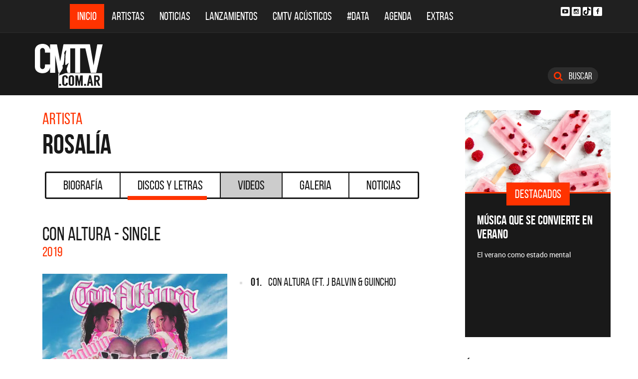

--- FILE ---
content_type: text/html; charset=ISO-8859-1
request_url: https://www.cmtv.com.ar/discos_letras/show.php?bnid=2534&banda=Rosalia&DS_DS=12788&disco=CON_ALTURA_-_SINGLE
body_size: 76762
content:
<!DOCTYPE html>
<html lang="es">
<head>
  
<title>CMTV - CON ALTURA - SINGLE de Rosalía</title>
<!--META DATA-->
<meta charset="ISO-8859-1">
<meta name="viewport" content="width=device-width, initial-scale=1, maximum-scale=5" />
<meta name="description" content='CMTV - Discografía actualizada de Rosalía'>
<meta name="author" content="CMTV">
<meta name="web_author" content="CMTV">
<meta name="Robots" content="all">
<meta name="copyright" content="2015" />
<meta name="robots" content="index, follow, max-image-preview:large">
<meta name="revisit-after" content="1 days" />
<meta name="theme-color" content="#a1a1a1"/>
<meta property="fb:pages" content="466025356756539" />


<!-- Google tag (gtag.js) -->
<script async src="https://www.googletagmanager.com/gtag/js?id=G-NBX9V9F7E2"></script>
<script>
  window.dataLayer = window.dataLayer || [];
  function gtag(){dataLayer.push(arguments);}
  gtag('js', new Date());

  gtag('config', 'G-NBX9V9F7E2');
</script>
<!-- end google new -->


<!--OPEN GRAPH PROTOCOL-->
<meta property="og:title" content="CMTV - CON ALTURA - SINGLE de Rosalía" />
<meta property="og:description" content='CMTV - Discografía actualizada de Rosalía' />

<meta property="og:url" content="https://www.cmtv.com.ar/discos_letras/show.php?bnid=2534&banda=Rosalia&DS_DS=12788&disco=CON_ALTURA_-_SINGLE" />
<meta property="og:locale" content="es_ES" />
<meta property="og:type" content="article" />
<meta property="og:site_name" content="CMTV" />
<meta property="og:image" content="//www.cmtv.com.ar/tapas-cd/rosaliaconalturasingle.webp" />
<meta property="og:image:secure_url" content="//www.cmtv.com.ar/tapas-cd/rosaliaconalturasingle.webp" />
<meta property="og:image:type" content="image/jpeg" />
<meta property="og:image:width" content="520" />
<meta property="og:image:height" content="445" />

<link rel="canonical" href="https://www.cmtv.com.ar/discos_letras/show.php?bnid=2534&banda=Rosalia&DS_DS=12788&disco=CON_ALTURA_-_SINGLE" />




<!--FAVICON-->
<link rel="icon" type="image/png" href="/images/favicon.png">

<!-- CSS principal (crítico) -->
<link rel="stylesheet" href="/css/app.min.css?v=4.2">


<!-- Font Awesome (no crítico) -->
<link rel="preload" href="/bower_components/font-awesome/css/font-awesome.min.css?v=4" as="style"
      onload="this.onload=null;this.rel='stylesheet'">
<noscript><link rel="stylesheet" href="/bower_components/font-awesome/css/font-awesome.min.css?v=4"></noscript>

<!-- Preload fuentes (ok) -->
<link rel="preload" as="font" type="font/woff2" href="/fonts/bebasneue_regular-webfont.woff2" crossorigin>
<link rel="preload" as="font" type="font/woff2" href="/fonts/bebasneue_bold-webfont.woff2" crossorigin>

<link rel="preconnect" href="https://s.e-planning.net">
<link rel="preconnect" href="https://ads.e-planning.net">

<link rel="dns-prefetch" href="https://googleads.g.doubleclick.net">
<link rel="dns-prefetch" href="https://pagead2.googlesyndication.com">
</head>

<body>
<!-- E-planning_Ajax.php -->
<!-- discos_letras/show.php -->	<!-- E-planning Ajax 24/03/2023 -->
	<script language="JavaScript" type="text/javascript">
	<!--
	var eplDoc = document, eplLL = false, eS1 = 'us.img.e-planning.net', eplArgs = { iIF:1,sV: schemeLocal() + "://ads.e-planning.net/" ,vV:"4",sI:"93c0",sec:"DiscosyLetras_Artistas",eIs:["DL1","DL2","Discografia_Homeinferior"]};
	function eplCheckStart() {
		if (document.epl) {
			var e = document.epl;
			if (e.eplReady()) return true;
			e.eplInit(eplArgs);
			if (eplArgs.custom) {
				for (var s in eplArgs.custom) {
					e.setCustomAdShow(s, eplArgs.custom[s]);
				}
			}
			return e.eplReady();
		} else if (!eplLL) {
			var epl41Script = document.createElement('SCRIPT'); epl41Script.async = true;
			epl41Script.src = schemeLocal() + '://' + eS1 + '/layers/epl-41.js';
			document.head.appendChild(epl41Script);
			eplLL = true;
		}
		return false;
	}
	eplCheckStart();
	function eplSetAdM(eID,custF) {
		if (eplCheckStart()) {
			if (custF) { document.epl.setCustomAdShow(eID,eplArgs.custom[eID]); }
			document.epl.showSpace(eID);
		} else {
			setTimeout(eplSetAdM.bind(null, eID, custF), 250);
		}
	}
	function eplAD4M(eID,custF) {
		document.write('<div id="eplAdDiv'+eID+'"></div>');
		if (custF) {
		    if (!eplArgs.custom) { eplArgs.custom = {}; }
		    eplArgs.custom[eID] = custF;
		}
		eplSetAdM(eID, custF?true:false);
	}
	function schemeLocal() {
		protocol = document.location.protocol || window.top.location.protocol;
		if (protocol) {
			return protocol.indexOf('https') !== -1 ? 'https' : 'http';
		}
	}
	//-->
	</script>
	<!-- End E-planning Ajax 24/03/2023 -->
  <!--INICIO MENU DE NAVEGACIÃ"N-->
  <header class="navegacion ">
  <nav class="navbar navbar-default navegacion-principal">
    <div class="container">
      <div class="navbar-header">
        <button type="button" class="navbar-toggle collapsed" data-toggle="collapse" data-target="#bs-example-navbar-collapse-1" aria-expanded="false">
          <span class="sr-only">Toggle navigation</span>
          <span class="icon-bar"></span>
          <span class="icon-bar"></span>
          <span class="icon-bar"></span>
        </button>
	<a href="#" id="abrir-buscador-mobile" class="hidden-sm hidden-md hidden-lg fa fa-search btn-danger buscamobile"></a>
        <a class="navbar-brand hidden-xs hidden-sm" href="/" title="CMTV"><img src="/images/logo_cmtv.svg" height="35" width="55" alt="CMTV.com.ar"  style="margin-top: 10px;"/></a>
        <a class="navbar-mobile hidden-sm hidden-md hidden-lg" href="/" title="CMTV"><img src="/images/logo_cmtv.svg" height="55" width="55" alt="CMTV.com.ar"/><div id="topname" class="hidden">Rosalía</div></a>
      </div>
      <div class="collapse navbar-collapse" id="bs-example-navbar-collapse-1">
        <ul class="nav navbar-nav">
           <li class="active"><a href="/" title="Inicio" class="link">Inicio</a></li>
          <li>
            <!--Desktop-->
            <a href="/biografia/" id="artistas-flotar" title="Artistas" class="link hidden-xs hidden-sm hidden-md">Artistas</a>
            <!--Mobile-->
            <a href="/biografia/" title="Artistas" class="link hidden-lg">Artistas</a>
          </li>
          <li>
            <!--Desktop-->
            <a href="/noticias/" id="noticias-flotar" title="Noticias" class="link hidden-xs hidden-sm hidden-md">Noticias</a>
            <!--Mobile-->
            <a href="/noticias/" title="Noticias" class="link hidden-lg">Noticias</a></li>
          <li><a href="/lanzamientos/" title="Lanzamientos" class="link">Lanzamientos</a></li>
          <li><a href="https://www.cmtv.com.ar/programacion/show.php?pid=9&programa=Acusticos" title="CMTV Acústicos" class="link">CMTV Acústicos</a></li>
                <li><a href="https://cmtv.com.ar/data/" title="#DATA" class="link">#DATA</a></li>
           <li><a href="/cartelera/" title="Agenda" class="link">Agenda</a></li>
          <li><a href="/programacion/" title="Programas" class="link">Extras</a></li>
        </ul>
        <div class="social visible-lg">
          <!-- <a href="http://www.facebook.com/cmelcanaldelamusicaoficial/"  target="_blank" title="Facebook" class="fa fa-facebook fa-background"></a> -->
          <a href="https://www.youtube.com/user/CMTVmusica/"  target="_blank" title="YouTube" class="fa fa-youtube-play fa-background"></a>
		  <a href="https://www.instagram.com/cmtvargentina/?hl=es"  target="_blank" title="Instagram" class="fa fa-instagram fa-background"></a>
          <a href="https://www.tiktok.com/@cmtv.com.ar"  target="_blank" title="Tik Tok" class="fa fa-tiktok fa-background icon-tiktok-negro"></a>
		  <a href="https://www.facebook.com/cmtvargentina/"  target="_blank" title="Facebook" class="fa fa-facebook fa-background"></a>
        </div>

        <div id="nueredes" class="text-center visible-xs" >
          Nuestras Redes: &nbsp;&nbsp; 
          <a href="https://www.facebook.com/cmtvargentina/"  target="_blank" class="btn btn-info btn-circle "><i class="fa fa-facebook"></i></a>
          <!--a href="https://twitter.com/cmtvargentina/"  target="_blank" class="btn btn-info btn-circle "><i class="fa fa-twitter"></i></a></a> -->
          <a href="https://www.youtube.com/user/CMTVmusica/"  target="_blank" class="btn btn-info btn-circle "><i class="fa fa-youtube-play"></i></a>
          <!--<a href="a" class="btn btn-info btn-circle "><i class="fa fa-2x fa-google-plus fa-background"></i></a> -->
          <a href="https://www.instagram.com/cmtvargentina/?hl=es"  target="_blank" class="btn btn-info btn-circle "><i class="fa fa-instagram fa-background"></i></a>
<a href="https://www.youtube.com/user/CMTVmusica/"  target="_blank" class="btn btn-info btn-circle "><i class="fa icon-tiktok-blanco" style="margin-right: 0px;"></i></a>


        </div>

      </div>
    </div>
    <div class="desvanecimiento" id="desvanecimiento-01"></div>
    <div class="desvanecimiento" id="desvanecimiento-02"></div>
   <!--INICIO CUADRO FLOTANTE-->
    <!--ARTISTAS-->
    <div class="flotante-artistas">
    </div>

    <div class="flotante">
    <!--NOTICIAS-->
    <div class="container flotante-noticias">

    </div>
  </div>
  <!--FIN CUADRO FLOTANTE-->
  </nav>

  
    <!--LOGO + PUBLICIDAD-->
    <div class="navegacion-marca">
      <div class="container">
        <div class="row">
          <!--LOGO-->
          <div class="col-lg-2" style="margin-top: 10px;">
            <a href="/" title="CMTV.com.ar"><img src="/images/logo_cmtv.svg" alt="CMTV.com.ar" width="136" height="88" class="logo img-responsive" /></a>
          </div>
          <!--PUBLICIDAD-->
          <div class="col-lg-8">
            <!--ESPACIO PUBLICIDAD-->
            <div class="publicidad">
<!-- e-planning CMTV _ DiscosyLetras_Artistas _ DL1 -->
<script type='text/javascript'>eplAD4M('DL1');</script>
<!-- End banner new -->
</div>
          </div>
          <div class="col-lg-2">
            <a id="abrir-buscador" class="btn btn-search hidden-xs" title="Abrir Buscador"><i class="fa fa-search"></i>
 Buscar</a>
          </div>
        </div>
      </div>
    </div>
    <!--BARRA DE BUSQUEDA-->
    <div class="navegacion-buscador" style="display:none">
      <div class="container">
        <div class="row">
          <div class="col-lg-12">
            <div class="contenedor">
              <div class="col-xs-2 col-sm-1 col-md-1 col-lg-1">
              	<div class="icono">
                    <img src="/images/icono_buscador.svg" alt="Buscador" width="21" height="21"/>
             	</div>
              </div>
              <div class="col-xs-4 col-sm-8 col-md-8 col-lg-9">
              	<div class="campo">
                    <input id="flotar-busqueda" type="text" placeholder="Busca tu artista favorito...">
              	</div>
              </div>
              <div class="col-xs-6 col-sm-3 col-md-3 col-lg-2">
              	<div class="busqueda">
                    <a class="btn btn-default" title="Buscar">Buscar</a>
              	</div>
              	<div class="cerrar" style='padding-right: 0px;'>
                    <a id="cerrar-buscador" href="#" title="Cerrar"><img src="/images/icono_cerrar.svg" alt="Cerrar" width="15" height="15"/></a>
              	</div>
              </div>
            </div>
          </div>
        </div>
      </div>
      <!--RESULTADOS DE BUSQUEDA-->
      <div class="flotante-busqueda" style='z-index:39;'>

      </div>
    </div>
  </header>
  <!--FIN MENU DE NAVEGACIÃ"N-->
 
<!--INICIO CUERPO-->
  <div class="container artista">
  <div class="row">
    <!--CONTENIDO PRINCIPAL-->
    <main class="col-md-9 discos">

      <!-- locate banner 1-->
      <div id="bn-cel-1" class='hidden-md hidden-lg' style="margin-left:-5px;text-align: center"></div>
      <br class='hidden-md hidden-lg'>
      <!-- end locate banner 1-->

      <!--INICIO TITULO Y MENU-->
      <header class="row">
        <div class="col-lg-12">
          <div class="col-md-8">
          <h3 class="tituloartista">Artista</h3>
          <h1 id="share_title" class="tituloartista">Rosalía</h1>
          </div>
          <div class="col-md-4 social" style='display:none'>
            <i class="fa fa-share-alt"></i>
            <span class="hidden-md">Compartir</span>
            <a id="share-facebook" href="#" title="Compartir en Facebook">
              <i class="fa fa-facebook"></i>
              <span id="facebook-count" class="share_count">0</span>
            </a>
            <a id="share-twitter" href="#" title="Compartir en Twitter">
              <i class="fa fa-twitter"></i>
              <span id="twitter-count" class="share_count">0</span>
            </a>
          </div>
        </div>
        
	<!-- Botonera  desktop 3-->
<div class="hidden-xs">
  <div class="col-md-12">
    <!--TABS-->
    <div class="btn-group menu" role="group" aria-label="...">
      <!--TAB SELECCIONADA-->
      <!--USAR CLASE "DESACTIVADO" PARA DESHABILITAR VISUALMENTE-->
      <a href="../biografia/show.php?bnid=2534&banda=Rosalia" class="btn  DESACTIVADO" title="Biografía" id="aa_Biografia">Biografía<span></span></a>
      <a href="../discos_letras/show.php?bnid=2534&banda=Rosalia" class="btn DESACTIVADO" title="Discos y Letras" id="aa_Discos">Discos y Letras<span></span></a>
      <a href="../videos/show.php?bnid=2534&banda=Rosalia" class="btn DESACTIVADO" title="Videos" id="aa_Videos">Videos<span></span></a>
      <a href="../galeria/show.php?bnid=2534&banda=Rosalia" class="btn DESACTIVADO" title="Especiales" id="aa_Galeria">Galeria<span></span></a>
      <a href="../noticias/show.php?bnid=2534&banda=Rosalia" class="btn DESACTIVADO" title="Noticias" id="aa_Noticias">Noticias<span></span></a>
    </div>
  </div>
</div><!-- end desktop-->

<!-- Start nav cel new -->
<div class="celular hidden-md hidden-lg hidden-sm">
  <nav class="navbar navbar-default" role="navigation" style="z-index: 33;">
    <div class="navbar-header" style="    background-color: #f9f9f9;">
      <button type="button" class="navbar-toggle" data-toggle="collapse" data-target="#second-cel-nav">
        <span class="sr-only">Toggle navigation</span>
        <span class="icon-bar"></span>
        <span class="icon-bar"></span>
        <span class="icon-bar"></span>
      </button>
      <a class="second-cel-nav" href="#">Discos</a>
    </div>
    <div class="collapse navbar-collapse" id="second-cel-nav">
      <ul class="nav navbar-nav">
        <li><a href="../biografia/show.php?bnid=2534&banda=Rosalia" class="DESACTIVADO" id="ba_Biografia">Biografia</a></li>
        <li><a href="../discos_letras/show.php?bnid=2534&banda=Rosalia" class="DESACTIVADO" id="ba_Discos">Discos y Letras</a></li>
        <li><a href="../videos/show.php?bnid=2534&banda=Rosalia" class="DESACTIVADO" id="ba_Videos">Videos</a></li>
        <li><a href="../galeria/show.php?bnid=2534&banda=Rosalia" class="DESACTIVADO" id="ba_Galeria">Galeria</a></li>
        <li><a href="../noticias/show.php?bnid=2534&banda=Rosalia" class="DESACTIVADO" id="ba_Noticias">Noticias</a></li>
      </ul>
    </div>
  </nav>
</div>
<!-- End nav cel new -->
      </header>
      <!--FIN TITULO Y MENU-->
      




      <!--INICIO DISCOS Y LETRAS-->
      <article class="col-lg-12">
        <div class="row">
          <div class="col-md-12">
            <header>
              <h2>CON ALTURA - SINGLE</h2>
              <h6>2019</h6>
            </header>
          </div>
        </div>
        <div class="row">
          <div class="col-md-6">
            <figure>
              <img src="//www.cmtv.com.ar/tapas-cd/rosaliaconalturasingle.webp" alt="Rosalía - CON ALTURA - SINGLE" width="372" height="372" class="img-responsive"/>
            </figure>
          </div>
          <div class="col-md-6">
            <ul class="temas">
		<li><a href="/discos_letras/letra.php?bnid=2534&banda=Rosalia&DS_DS=12788&tmid=146601&tema=CON_ALTURA_(FT._J_BALVIN_%26_GUINCHO)" title="CON ALTURA (FT. J BALVIN & GUINCHO)"><span class="numero">01.</span>
		<span class="nombre">CON ALTURA (FT. J BALVIN & GUINCHO)</span></a></li>
            </ul>
          </div>
        </div>
      </article>
      <!--FIN DISCOS Y LETRAS-->


     <!--INICIO OTRS DISCOS-->
      <section class="otros">
        <div class="row">
        <div class="col-md-12 col-xs-12">
          <div class="row">
           <a href="/discos_letras/show.php?bnid=2534&banda=Rosalia&DS_DS=26789&disco=LUX" title="LUX"><div class="col-xs-6 col-md-4">
            
                            <img
                class="img-fluid"
                src="https://www.cmtv.com.ar/tapas-cd/0897582001761587017.webp"
                srcset="
                  https://www.cmtv.com.ar/tapas_cd_227x227/0897582001761587017.webp 227w,
                  https://www.cmtv.com.ar/tapas-cd/0897582001761587017.webp 500w
                "
                sizes="(max-width: 768px) 50vw, 400px"
                alt="Rosalía - LUX"
                width="227"
                height="227"
                loading="lazy"
                decoding="async"
              />

              <h3>LUX</h3>
              <h6>2025</h6>
            </div></a>
           <a href="/discos_letras/show.php?bnid=2534&banda=Rosalia&DS_DS=25379&disco=OMEGA_-_SINGLE" title="OMEGA - SINGLE"><div class="col-xs-6 col-md-4">
            
                            <img
                class="img-fluid"
                src="https://www.cmtv.com.ar/tapas-cd/0827828001727320519.webp"
                srcset="
                  https://www.cmtv.com.ar/tapas_cd_227x227/0827828001727320519.webp 227w,
                  https://www.cmtv.com.ar/tapas-cd/0827828001727320519.webp 500w
                "
                sizes="(max-width: 768px) 50vw, 400px"
                alt="Rosalía - OMEGA - SINGLE"
                width="227"
                height="227"
                loading="lazy"
                decoding="async"
              />

              <h3>OMEGA - SINGLE</h3>
              <h6>2024</h6>
            </div></a>
           <a href="/discos_letras/show.php?bnid=2534&banda=Rosalia&DS_DS=23872&disco=ORAL_-_SINGLE" title="ORAL - SINGLE"><div class="col-xs-6 col-md-4">
            
                            <img
                class="img-fluid"
                src="https://www.cmtv.com.ar/tapas-cd/0060456001700578402.webp"
                srcset="
                  https://www.cmtv.com.ar/tapas_cd_227x227/0060456001700578402.webp 227w,
                  https://www.cmtv.com.ar/tapas-cd/0060456001700578402.webp 500w
                "
                sizes="(max-width: 768px) 50vw, 400px"
                alt="Rosalía - ORAL - SINGLE"
                width="227"
                height="227"
                loading="lazy"
                decoding="async"
              />

              <h3>ORAL - SINGLE</h3>
              <h6>2023</h6>
            </div></a>
           <a href="/discos_letras/show.php?bnid=2534&banda=Rosalia&DS_DS=22801&disco=TUYA_-_SINGLE" title="TUYA - SINGLE"><div class="col-xs-6 col-md-4">
            
                            <img
                class="img-fluid"
                src="https://www.cmtv.com.ar/tapas-cd/0578676001686326872.webp"
                srcset="
                  https://www.cmtv.com.ar/tapas_cd_227x227/0578676001686326872.webp 227w,
                  https://www.cmtv.com.ar/tapas-cd/0578676001686326872.webp 500w
                "
                sizes="(max-width: 768px) 50vw, 400px"
                alt="Rosalía - TUYA - SINGLE"
                width="227"
                height="227"
                loading="lazy"
                decoding="async"
              />

              <h3>TUYA - SINGLE</h3>
              <h6>2023</h6>
            </div></a>
           <a href="/discos_letras/show.php?bnid=2534&banda=Rosalia&DS_DS=22157&disco=RR_-_EP" title="RR - EP"><div class="col-xs-6 col-md-4">
            
                            <img
                class="img-fluid"
                src="https://www.cmtv.com.ar/tapas-cd/0882910001679632661.webp"
                srcset="
                  https://www.cmtv.com.ar/tapas_cd_227x227/0882910001679632661.webp 227w,
                  https://www.cmtv.com.ar/tapas-cd/0882910001679632661.webp 500w
                "
                sizes="(max-width: 768px) 50vw, 400px"
                alt="Rosalía - RR - EP"
                width="227"
                height="227"
                loading="lazy"
                decoding="async"
              />

              <h3>RR - EP</h3>
              <h6>2023</h6>
            </div></a>
           <a href="/discos_letras/show.php?bnid=2534&banda=Rosalia&DS_DS=21764&disco=LLYLM_-_SINGLE" title="LLYLM - SINGLE"><div class="col-xs-6 col-md-4">
            
                            <img
                class="img-fluid"
                src="https://www.cmtv.com.ar/tapas-cd/0028717001674741404.webp"
                srcset="
                  https://www.cmtv.com.ar/tapas_cd_227x227/0028717001674741404.webp 227w,
                  https://www.cmtv.com.ar/tapas-cd/0028717001674741404.webp 500w
                "
                sizes="(max-width: 768px) 50vw, 400px"
                alt="Rosalía - LLYLM - SINGLE"
                width="227"
                height="227"
                loading="lazy"
                decoding="async"
              />

              <h3>LLYLM - SINGLE</h3>
              <h6>2023</h6>
            </div></a>
           <a href="/discos_letras/show.php?bnid=2534&banda=Rosalia&DS_DS=21495&disco=DESPECHA_RMX_-_SINGLE" title="DESPECHÁ RMX - SINGLE"><div class="col-xs-6 col-md-4">
            
                            <img
                class="img-fluid"
                src="https://www.cmtv.com.ar/tapas-cd/0069724001671207485.webp"
                srcset="
                  https://www.cmtv.com.ar/tapas_cd_227x227/0069724001671207485.webp 227w,
                  https://www.cmtv.com.ar/tapas-cd/0069724001671207485.webp 500w
                "
                sizes="(max-width: 768px) 50vw, 400px"
                alt="Rosalía - DESPECHÁ RMX - SINGLE"
                width="227"
                height="227"
                loading="lazy"
                decoding="async"
              />

              <h3>DESPECHÁ RMX - SINGLE</h3>
              <h6>2022</h6>
            </div></a>
           <a href="/discos_letras/show.php?bnid=2534&banda=Rosalia&DS_DS=21765&disco=BIZCOCHITO_(LEORD_Y__HARACA_KIKO_REMIX)_-_SINGLE" title="BIZCOCHITO (LEORD Y  HARACA KIKO REMIX) - SINGLE"><div class="col-xs-6 col-md-4">
            
                            <img
                class="img-fluid"
                src="https://www.cmtv.com.ar/tapas-cd/0745124001674741642.webp"
                srcset="
                  https://www.cmtv.com.ar/tapas_cd_227x227/0745124001674741642.webp 227w,
                  https://www.cmtv.com.ar/tapas-cd/0745124001674741642.webp 500w
                "
                sizes="(max-width: 768px) 50vw, 400px"
                alt="Rosalía - BIZCOCHITO (LEORD Y  HARACA KIKO REMIX) - SINGLE"
                width="227"
                height="227"
                loading="lazy"
                decoding="async"
              />

              <h3><span title="BIZCOCHITO (LEORD Y  HARACA KIKO REMIX) - SINGLE">BIZCOCHITO (LEORD Y  HA...</span></h3>
              <h6>2022</h6>
            </div></a>
           <a href="/discos_letras/show.php?bnid=2534&banda=Rosalia&DS_DS=20415&disco=MOTOMAMI_+" title="MOTOMAMI +"><div class="col-xs-6 col-md-4">
            
                            <img
                class="img-fluid"
                src="https://www.cmtv.com.ar/tapas-cd/0395532001662698485.webp"
                srcset="
                  https://www.cmtv.com.ar/tapas_cd_227x227/0395532001662698485.webp 227w,
                  https://www.cmtv.com.ar/tapas-cd/0395532001662698485.webp 500w
                "
                sizes="(max-width: 768px) 50vw, 400px"
                alt="Rosalía - MOTOMAMI +"
                width="227"
                height="227"
                loading="lazy"
                decoding="async"
              />

              <h3>MOTOMAMI +</h3>
              <h6>2022</h6>
            </div></a>
           <a href="/discos_letras/show.php?bnid=2534&banda=Rosalia&DS_DS=20270&disco=EL_PANUELO_(FT._ROMEO_SANTOS)_-_SINGLE" title="EL PAÑUELO (FT. ROMEO SANTOS) - SINGLE"><div class="col-xs-6 col-md-4">
            
                            <img
                class="img-fluid"
                src="https://www.cmtv.com.ar/tapas-cd/0586955001662136810.webp"
                srcset="
                  https://www.cmtv.com.ar/tapas_cd_227x227/0586955001662136810.webp 227w,
                  https://www.cmtv.com.ar/tapas-cd/0586955001662136810.webp 500w
                "
                sizes="(max-width: 768px) 50vw, 400px"
                alt="Rosalía - EL PAÑUELO (FT. ROMEO SANTOS) - SINGLE"
                width="227"
                height="227"
                loading="lazy"
                decoding="async"
              />

              <h3><span title="EL PAÑUELO (FT. ROMEO SANTOS) - SINGLE">EL PAÑUELO (FT. ROMEO S...</span></h3>
              <h6>2022</h6>
            </div></a>
           <a href="/discos_letras/show.php?bnid=2534&banda=Rosalia&DS_DS=19940&disco=DESPECHA_-_SINGLE" title="DESPECHÁ - SINGLE"><div class="col-xs-6 col-md-4">
            
                            <img
                class="img-fluid"
                src="https://www.cmtv.com.ar/tapas-cd/0019278001659020323.webp"
                srcset="
                  https://www.cmtv.com.ar/tapas_cd_227x227/0019278001659020323.webp 227w,
                  https://www.cmtv.com.ar/tapas-cd/0019278001659020323.webp 500w
                "
                sizes="(max-width: 768px) 50vw, 400px"
                alt="Rosalía - DESPECHÁ - SINGLE"
                width="227"
                height="227"
                loading="lazy"
                decoding="async"
              />

              <h3>DESPECHÁ - SINGLE</h3>
              <h6>2022</h6>
            </div></a>
           <a href="/discos_letras/show.php?bnid=2534&banda=Rosalia&DS_DS=19129&disco=MOTOMAMI" title="MOTOMAMI"><div class="col-xs-6 col-md-4">
            
                            <img
                class="img-fluid"
                src="https://www.cmtv.com.ar/tapas-cd/0461587001647611802.webp"
                srcset="
                  https://www.cmtv.com.ar/tapas_cd_227x227/0461587001647611802.webp 227w,
                  https://www.cmtv.com.ar/tapas-cd/0461587001647611802.webp 500w
                "
                sizes="(max-width: 768px) 50vw, 400px"
                alt="Rosalía - MOTOMAMI"
                width="227"
                height="227"
                loading="lazy"
                decoding="async"
              />

              <h3>MOTOMAMI</h3>
              <h6>2022</h6>
            </div></a>
           <a href="/discos_letras/show.php?bnid=2534&banda=Rosalia&DS_DS=19126&disco=HENTAI_-_SINGLE" title="HENTAI - SINGLE"><div class="col-xs-6 col-md-4">
            
                            <img
                class="img-fluid"
                src="https://www.cmtv.com.ar/tapas-cd/0490435001647476864.webp"
                srcset="
                  https://www.cmtv.com.ar/tapas_cd_227x227/0490435001647476864.webp 227w,
                  https://www.cmtv.com.ar/tapas-cd/0490435001647476864.webp 500w
                "
                sizes="(max-width: 768px) 50vw, 400px"
                alt="Rosalía - HENTAI - SINGLE"
                width="227"
                height="227"
                loading="lazy"
                decoding="async"
              />

              <h3>HENTAI - SINGLE</h3>
              <h6>2022</h6>
            </div></a>
           <a href="/discos_letras/show.php?bnid=2534&banda=Rosalia&DS_DS=19031&disco=CHICKEN_TERIYAKI_EP" title="CHICKEN TERIYAKI EP"><div class="col-xs-6 col-md-4">
            
                            <img
                class="img-fluid"
                src="https://www.cmtv.com.ar/tapas-cd/0753832001645722610.webp"
                srcset="
                  https://www.cmtv.com.ar/tapas_cd_227x227/0753832001645722610.webp 227w,
                  https://www.cmtv.com.ar/tapas-cd/0753832001645722610.webp 500w
                "
                sizes="(max-width: 768px) 50vw, 400px"
                alt="Rosalía - CHICKEN TERIYAKI EP"
                width="227"
                height="227"
                loading="lazy"
                decoding="async"
              />

              <h3>CHICKEN TERIYAKI EP</h3>
              <h6>2022</h6>
            </div></a>
           <a href="/discos_letras/show.php?bnid=2534&banda=Rosalia&DS_DS=18902&disco=SAOKO_-_SINGLE" title="SAOKO - SINGLE"><div class="col-xs-6 col-md-4">
            
                            <img
                class="img-fluid"
                src="https://www.cmtv.com.ar/tapas-cd/0332813001643996854.webp"
                srcset="
                  https://www.cmtv.com.ar/tapas_cd_227x227/0332813001643996854.webp 227w,
                  https://www.cmtv.com.ar/tapas-cd/0332813001643996854.webp 500w
                "
                sizes="(max-width: 768px) 50vw, 400px"
                alt="Rosalía - SAOKO - SINGLE"
                width="227"
                height="227"
                loading="lazy"
                decoding="async"
              />

              <h3>SAOKO - SINGLE</h3>
              <h6>2022</h6>
            </div></a>
           <a href="/discos_letras/show.php?bnid=2534&banda=Rosalia&DS_DS=18308&disco=LA_FAMA_(FT._THE_WEEKND)_-_SINGLE" title="LA FAMA (FT. THE WEEKND) - SINGLE"><div class="col-xs-6 col-md-4">
            
                            <img
                class="img-fluid"
                src="https://www.cmtv.com.ar/tapas-cd/0363949001636671980.webp"
                srcset="
                  https://www.cmtv.com.ar/tapas_cd_227x227/0363949001636671980.webp 227w,
                  https://www.cmtv.com.ar/tapas-cd/0363949001636671980.webp 500w
                "
                sizes="(max-width: 768px) 50vw, 400px"
                alt="Rosalía - LA FAMA (FT. THE WEEKND) - SINGLE"
                width="227"
                height="227"
                loading="lazy"
                decoding="async"
              />

              <h3><span title="LA FAMA (FT. THE WEEKND) - SINGLE">LA FAMA (FT. THE WEEKND...</span></h3>
              <h6>2021</h6>
            </div></a>
           <a href="/discos_letras/show.php?bnid=2534&banda=Rosalia&DS_DS=17723&disco=LINDA_(FT._TOKISCHA)_-_SINGLE" title="LINDA (FT. TOKISCHA) - SINGLE"><div class="col-xs-6 col-md-4">
            
                            <img
                class="img-fluid"
                src="https://www.cmtv.com.ar/tapas-cd/0518701001630550781.webp"
                srcset="
                  https://www.cmtv.com.ar/tapas_cd_227x227/0518701001630550781.webp 227w,
                  https://www.cmtv.com.ar/tapas-cd/0518701001630550781.webp 500w
                "
                sizes="(max-width: 768px) 50vw, 400px"
                alt="Rosalía - LINDA (FT. TOKISCHA) - SINGLE"
                width="227"
                height="227"
                loading="lazy"
                decoding="async"
              />

              <h3><span title="LINDA (FT. TOKISCHA) - SINGLE">LINDA (FT. TOKISCHA) - ...</span></h3>
              <h6>2021</h6>
            </div></a>
           <a href="/discos_letras/show.php?bnid=2534&banda=Rosalia&DS_DS=15596&disco=LA_VAS_A_OLVIDAR__(FT._BILLIE_EILISH)_-_SINGLE" title="LA VAS A OLVIDAR  (FT. BILLIE EILISH) - SINGLE"><div class="col-xs-6 col-md-4">
            
                            <img
                class="img-fluid"
                src="https://www.cmtv.com.ar/tapas-cd/0918625001611255969.webp"
                srcset="
                  https://www.cmtv.com.ar/tapas_cd_227x227/0918625001611255969.webp 227w,
                  https://www.cmtv.com.ar/tapas-cd/0918625001611255969.webp 500w
                "
                sizes="(max-width: 768px) 50vw, 400px"
                alt="Rosalía - LA VAS A OLVIDAR  (FT. BILLIE EILISH) - SINGLE"
                width="227"
                height="227"
                loading="lazy"
                decoding="async"
              />

              <h3><span title="LA VAS A OLVIDAR  (FT. BILLIE EILISH) - SINGLE">LA VAS A OLVIDAR  (FT. ...</span></h3>
              <h6>2021</h6>
            </div></a>
           <a href="/discos_letras/show.php?bnid=2534&banda=Rosalia&DS_DS=18299&disco=BLINDING_LIGHTS_REMIX_(FT._THE_WEEKND)_-_SINGLE" title="BLINDING LIGHTS REMIX (FT. THE WEEKND) - SINGLE"><div class="col-xs-6 col-md-4">
            
                            <img
                class="img-fluid"
                src="https://www.cmtv.com.ar/tapas-cd/0409039001636513563.webp"
                srcset="
                  https://www.cmtv.com.ar/tapas_cd_227x227/0409039001636513563.webp 227w,
                  https://www.cmtv.com.ar/tapas-cd/0409039001636513563.webp 500w
                "
                sizes="(max-width: 768px) 50vw, 400px"
                alt="Rosalía - BLINDING LIGHTS REMIX (FT. THE WEEKND) - SINGLE"
                width="227"
                height="227"
                loading="lazy"
                decoding="async"
              />

              <h3><span title="BLINDING LIGHTS REMIX (FT. THE WEEKND) - SINGLE">BLINDING LIGHTS REMIX (...</span></h3>
              <h6>2020</h6>
            </div></a>
           <a href="/discos_letras/show.php?bnid=2534&banda=Rosalia&DS_DS=13822&disco=TKN_-_SINGLE" title="TKN - SINGLE"><div class="col-xs-6 col-md-4">
            
                            <img
                class="img-fluid"
                src="https://www.cmtv.com.ar/tapas-cd/0680877001590686730.webp"
                srcset="
                  https://www.cmtv.com.ar/tapas_cd_227x227/0680877001590686730.webp 227w,
                  https://www.cmtv.com.ar/tapas-cd/0680877001590686730.webp 500w
                "
                sizes="(max-width: 768px) 50vw, 400px"
                alt="Rosalía - TKN - SINGLE"
                width="227"
                height="227"
                loading="lazy"
                decoding="async"
              />

              <h3>TKN - SINGLE</h3>
              <h6>2020</h6>
            </div></a>
           <a href="/discos_letras/show.php?bnid=2534&banda=Rosalia&DS_DS=13385&disco=DOLERME_-_SINGLE" title="DOLERME - SINGLE"><div class="col-xs-6 col-md-4">
            
                            <img
                class="img-fluid"
                src="https://www.cmtv.com.ar/tapas-cd/0762542001585162137.webp"
                srcset="
                  https://www.cmtv.com.ar/tapas_cd_227x227/0762542001585162137.webp 227w,
                  https://www.cmtv.com.ar/tapas-cd/0762542001585162137.webp 500w
                "
                sizes="(max-width: 768px) 50vw, 400px"
                alt="Rosalía - DOLERME - SINGLE"
                width="227"
                height="227"
                loading="lazy"
                decoding="async"
              />

              <h3>DOLERME - SINGLE</h3>
              <h6>2020</h6>
            </div></a>
           <a href="/discos_letras/show.php?bnid=2534&banda=Rosalia&DS_DS=13158&disco=JURO_QUE_-_SINGLE" title="JURO QUE - SINGLE"><div class="col-xs-6 col-md-4">
            
                            <img
                class="img-fluid"
                src="https://www.cmtv.com.ar/tapas-cd/0425172001581368946.webp"
                srcset="
                  https://www.cmtv.com.ar/tapas_cd_227x227/0425172001581368946.webp 227w,
                  https://www.cmtv.com.ar/tapas-cd/0425172001581368946.webp 500w
                "
                sizes="(max-width: 768px) 50vw, 400px"
                alt="Rosalía - JURO QUE - SINGLE"
                width="227"
                height="227"
                loading="lazy"
                decoding="async"
              />

              <h3>JURO QUE - SINGLE</h3>
              <h6>2020</h6>
            </div></a>
           <a href="/discos_letras/show.php?bnid=2534&banda=Rosalia&DS_DS=13023&disco=A_PALE_-_SINGLE" title="A PALÉ - SINGLE"><div class="col-xs-6 col-md-4">
            
                            <img
                class="img-fluid"
                src="https://www.cmtv.com.ar/tapas-cd/0868658001573233673.webp"
                srcset="
                  https://www.cmtv.com.ar/tapas_cd_227x227/0868658001573233673.webp 227w,
                  https://www.cmtv.com.ar/tapas-cd/0868658001573233673.webp 500w
                "
                sizes="(max-width: 768px) 50vw, 400px"
                alt="Rosalía - A PALÉ - SINGLE"
                width="227"
                height="227"
                loading="lazy"
                decoding="async"
              />

              <h3>A PALÉ - SINGLE</h3>
              <h6>2019</h6>
            </div></a>
           <a href="/discos_letras/show.php?bnid=2534&banda=Rosalia&DS_DS=12927&disco=YO_X_TI,_TU_POR_MI_-_SINGLE" title="YO X TI, TU POR MI - SINGLE"><div class="col-xs-6 col-md-4">
            
                            <img
                class="img-fluid"
                src="https://www.cmtv.com.ar/tapas-cd/0943815001566325896.webp"
                srcset="
                  https://www.cmtv.com.ar/tapas_cd_227x227/0943815001566325896.webp 227w,
                  https://www.cmtv.com.ar/tapas-cd/0943815001566325896.webp 500w
                "
                sizes="(max-width: 768px) 50vw, 400px"
                alt="Rosalía - YO X TI, TU POR MI - SINGLE"
                width="227"
                height="227"
                loading="lazy"
                decoding="async"
              />

              <h3><span title="YO X TI, TU POR MI - SINGLE">YO X TI, TU POR MI - SI...</span></h3>
              <h6>2019</h6>
            </div></a>
           <a href="/discos_letras/show.php?bnid=2534&banda=Rosalia&DS_DS=12887&disco=F*CKING_MONEY_MAN_-_SINGLE" title="F*CKING MONEY MAN - SINGLE"><div class="col-xs-6 col-md-4">
            
                            <img
                class="img-fluid"
                src="https://www.cmtv.com.ar/tapas-cd/0171881001563215915.webp"
                srcset="
                  https://www.cmtv.com.ar/tapas_cd_227x227/0171881001563215915.webp 227w,
                  https://www.cmtv.com.ar/tapas-cd/0171881001563215915.webp 500w
                "
                sizes="(max-width: 768px) 50vw, 400px"
                alt="Rosalía - F*CKING MONEY MAN - SINGLE"
                width="227"
                height="227"
                loading="lazy"
                decoding="async"
              />

              <h3>F*CKING MONEY MAN - SINGLE</h3>
              <h6>2019</h6>
            </div></a>
           <a href="/discos_letras/show.php?bnid=2534&banda=Rosalia&DS_DS=12788&disco=CON_ALTURA_-_SINGLE" title="CON ALTURA - SINGLE"><div class="col-xs-6 col-md-4">
            
                            <img
                class="img-fluid"
                src="https://www.cmtv.com.ar/tapas-cd/rosaliaconalturasingle.webp"
                srcset="
                  https://www.cmtv.com.ar/tapas_cd_227x227/rosaliaconalturasingle.webp 227w,
                  https://www.cmtv.com.ar/tapas-cd/rosaliaconalturasingle.webp 500w
                "
                sizes="(max-width: 768px) 50vw, 400px"
                alt="Rosalía - CON ALTURA - SINGLE"
                width="227"
                height="227"
                loading="lazy"
                decoding="async"
              />

              <h3>CON ALTURA - SINGLE</h3>
              <h6>2019</h6>
            </div></a>
           <a href="/discos_letras/show.php?bnid=2534&banda=Rosalia&DS_DS=12490&disco=EL_MAL_QUERER" title="EL MAL QUERER"><div class="col-xs-6 col-md-4">
            
                            <img
                class="img-fluid"
                src="https://www.cmtv.com.ar/tapas-cd/rosaliaelmalquerer.webp"
                srcset="
                  https://www.cmtv.com.ar/tapas_cd_227x227/rosaliaelmalquerer.webp 227w,
                  https://www.cmtv.com.ar/tapas-cd/rosaliaelmalquerer.webp 500w
                "
                sizes="(max-width: 768px) 50vw, 400px"
                alt="Rosalía - EL MAL QUERER"
                width="227"
                height="227"
                loading="lazy"
                decoding="async"
              />

              <h3>EL MAL QUERER</h3>
              <h6>2018</h6>
            </div></a>
           <a href="/discos_letras/show.php?bnid=2534&banda=Rosalia&DS_DS=12489&disco=PIENSO_EN_TU_MIRA_(CAP._3:_CELOS)" title="PIENSO EN TU MIRÁ (CAP. 3: CELOS)"><div class="col-xs-6 col-md-4">
            
                            <img
                class="img-fluid"
                src="https://www.cmtv.com.ar/tapas-cd/rosaliapiensoentumirasingle.webp"
                srcset="
                  https://www.cmtv.com.ar/tapas_cd_227x227/rosaliapiensoentumirasingle.webp 227w,
                  https://www.cmtv.com.ar/tapas-cd/rosaliapiensoentumirasingle.webp 500w
                "
                sizes="(max-width: 768px) 50vw, 400px"
                alt="Rosalía - PIENSO EN TU MIRÁ (CAP. 3: CELOS)"
                width="227"
                height="227"
                loading="lazy"
                decoding="async"
              />

              <h3><span title="PIENSO EN TU MIRÁ (CAP. 3: CELOS)">PIENSO EN TU MIRÁ (CAP....</span></h3>
              <h6>2018</h6>
            </div></a>
           <a href="/discos_letras/show.php?bnid=2534&banda=Rosalia&DS_DS=12488&disco=MALAMENTE_(CAP._1:_AUGURIO)" title="MALAMENTE (CAP. 1: AUGURIO)"><div class="col-xs-6 col-md-4">
            
                            <img
                class="img-fluid"
                src="https://www.cmtv.com.ar/tapas-cd/rosaliamalamentesingle.webp"
                srcset="
                  https://www.cmtv.com.ar/tapas_cd_227x227/rosaliamalamentesingle.webp 227w,
                  https://www.cmtv.com.ar/tapas-cd/rosaliamalamentesingle.webp 500w
                "
                sizes="(max-width: 768px) 50vw, 400px"
                alt="Rosalía - MALAMENTE (CAP. 1: AUGURIO)"
                width="227"
                height="227"
                loading="lazy"
                decoding="async"
              />

              <h3><span title="MALAMENTE (CAP. 1: AUGURIO)">MALAMENTE (CAP. 1: AUGU...</span></h3>
              <h6>2018</h6>
            </div></a>
           <a href="/discos_letras/show.php?bnid=2534&banda=Rosalia&DS_DS=13482&disco=LOS_ANGELES" title="LOS ÁNGELES"><div class="col-xs-6 col-md-4">
            
                            <img
                class="img-fluid"
                src="https://www.cmtv.com.ar/tapas-cd/0968237001585774083.gif"
                srcset="
                  https://www.cmtv.com.ar/tapas_cd_227x227/0968237001585774083.gif 227w,
                  https://www.cmtv.com.ar/tapas-cd/0968237001585774083.gif 500w
                "
                sizes="(max-width: 768px) 50vw, 400px"
                alt="Rosalía - LOS ÁNGELES"
                width="227"
                height="227"
                loading="lazy"
                decoding="async"
              />

              <h3>LOS ÁNGELES</h3>
              <h6>2017</h6>
            </div></a>
           <a href="/discos_letras/show.php?bnid=2534&banda=Rosalia&DS_DS=12487&disco=AUNQUE_ES_DE_NOCHE_-_SINGLE" title="AUNQUE ES DE NOCHE - SINGLE"><div class="col-xs-6 col-md-4">
            
                            <img
                class="img-fluid"
                src="https://www.cmtv.com.ar/tapas-cd/rosaliaaunqueesdenochesingl.webp"
                srcset="
                  https://www.cmtv.com.ar/tapas_cd_227x227/rosaliaaunqueesdenochesingl.webp 227w,
                  https://www.cmtv.com.ar/tapas-cd/rosaliaaunqueesdenochesingl.webp 500w
                "
                sizes="(max-width: 768px) 50vw, 400px"
                alt="Rosalía - AUNQUE ES DE NOCHE - SINGLE"
                width="227"
                height="227"
                loading="lazy"
                decoding="async"
              />

              <h3><span title="AUNQUE ES DE NOCHE - SINGLE">AUNQUE ES DE NOCHE - SI...</span></h3>
              <h6>2017</h6>
            </div></a>
         </div>
        </div>
        </div>
      </section>
      <!--FIN OTROS DISCOS-->

<style>
.side .publicidad {
height: auto !important;
}

/* Extra small devices (phones, 600px and down) */
@media only screen and (max-width: 600px) {
  .otros h3{
    font-size: 7vw !important;
    min-height: 64px !important;
  }
  .otros h6{
    font-size: 29px !important;
  }
}
</style>






    </main>
    <!--COLUMNA LATERAL-->
    <aside class="col-md-3 side hidden-xs hidden-sm">
      
     <!--NOTICIA DESTACADA-->
     
<style>
.inicio .noticias-destacadas article {
    height: 455px !important;
}
</style>

 <!--NOTICIA DESTACADA-->
      <div class="side-destacadas">
      <ul class="bxslider-destacadas">

        <li class="inicio">
        <section class="noticias-destacadas"><header class="hidden"><h4>Noticias Destacadas</h4></header>
          <article>
            <a href="https://www.cmtv.com.ar/noticias/noticia_completa.php?bnid=3460&nid=34575&artista=CMTV_Destacados&titulo=El_verano_como_estado_mental" title="Música que se convierte en verano" class="link-img"><img src="/imagenes_home/vp1.webp" alt="Música que se convierte en verano" width="293" height="163" class=" img-responsive"/></a>
            <header>
              <div class="cartel">
                <h4 class="cartel">Destacados</h4>
              </div>
              <a href="https://www.cmtv.com.ar/noticias/noticia_completa.php?bnid=3460&nid=34575&artista=CMTV_Destacados&titulo=El_verano_como_estado_mental" title="Música que se convierte en verano"><h3>Música que se convierte en verano</h3></a>
            </header>
            <p>El verano como estado mental</p>
          <div class="espacio"></div>
          </article>
        </section>
        </li>
        <li class="inicio">
        <section class="noticias-destacadas"><header class="hidden"><h4>Noticias Destacadas</h4></header>
          <article>
            <a href="https://www.cmtv.com.ar/noticias/noticia_completa.php?bnid=276&nid=34320&artista=Soda_Stereo&titulo=Soda_Stereo_se_presenta_en_vivo:_consegui_tus_entradas" title="Soda Stereo se presenta en vivo en 2026" class="link-img"><img src="/imagenes_home/vp2.webp" alt="Soda Stereo se presenta en vivo en 2026" width="293" height="163" class=" img-responsive"/></a>
            <header>
              <div class="cartel">
                <h4 class="cartel">Destacados</h4>
              </div>
              <a href="https://www.cmtv.com.ar/noticias/noticia_completa.php?bnid=276&nid=34320&artista=Soda_Stereo&titulo=Soda_Stereo_se_presenta_en_vivo:_consegui_tus_entradas" title="Soda Stereo se presenta en vivo en 2026"><h3>Soda Stereo se presenta en vivo en 2026</h3></a>
            </header>
            <p>Vuelve Soda Stereo</p>
          <div class="espacio"></div>
          </article>
        </section>
        </li>
        <li class="inicio">
        <section class="noticias-destacadas"><header class="hidden"><h4>Noticias Destacadas</h4></header>
          <article>
            <a href="https://www.cmtv.com.ar/lanzamientos/" title="Singles y Discos destacados" class="link-img"><img src="/imagenes_home/vp3.webp" alt="Singles y Discos destacados" width="293" height="163" class=" img-responsive"/></a>
            <header>
              <div class="cartel">
                <h4 class="cartel">Destacados</h4>
              </div>
              <a href="https://www.cmtv.com.ar/lanzamientos/" title="Singles y Discos destacados"><h3>Singles y Discos destacados</h3></a>
            </header>
            <p>Lanzamientos CMTV</p>
          <div class="espacio"></div>
          </article>
        </section>
        </li>
        <li class="inicio">
        <section class="noticias-destacadas"><header class="hidden"><h4>Noticias Destacadas</h4></header>
          <article>
            <a href="https://www.cmtv.com.ar/programacion/show.php?pid=9&programa=Acusticos" title="CMTV Acústico: Todas las temporadas" class="link-img"><img src="/imagenes_home/vp4.webp" alt="CMTV Acústico: Todas las temporadas" width="293" height="163" class=" img-responsive"/></a>
            <header>
              <div class="cartel">
                <h4 class="cartel">Destacados</h4>
              </div>
              <a href="https://www.cmtv.com.ar/programacion/show.php?pid=9&programa=Acusticos" title="CMTV Acústico: Todas las temporadas"><h3>CMTV Acústico: Todas las temporadas</h3></a>
            </header>
            <p>Acústicos exclusivos</p>
          <div class="espacio"></div>
          </article>
        </section>
        </li>
        <li class="inicio">
        <section class="noticias-destacadas"><header class="hidden"><h4>Noticias Destacadas</h4></header>
          <article>
            <a href="https://cmtv.com.ar/data/" title="#DATA: Tutoriales de música" class="link-img"><img src="/imagenes_home/vp5.webp" alt="#DATA: Tutoriales de música" width="293" height="163" class=" img-responsive"/></a>
            <header>
              <div class="cartel">
                <h4 class="cartel">Destacados</h4>
              </div>
              <a href="https://cmtv.com.ar/data/" title="#DATA: Tutoriales de música"><h3>#DATA: Tutoriales de música</h3></a>
            </header>
            <p></p>
          <div class="espacio"></div>
          </article>
        </section>
        </li>
        <li class="inicio">
        <section class="noticias-destacadas"><header class="hidden"><h4>Noticias Destacadas</h4></header>
          <article>
            <a href="https://www.cmtv.com.ar/programacion/show.php?pid=9&programa=Acusticos" title="CMTV Acústicos" class="link-img"><img src="/imagenes_home/vp6.webp" alt="CMTV Acústicos" width="293" height="163" class=" img-responsive"/></a>
            <header>
              <div class="cartel">
                <h4 class="cartel">Destacados</h4>
              </div>
              <a href="https://www.cmtv.com.ar/programacion/show.php?pid=9&programa=Acusticos" title="CMTV Acústicos"><h3>CMTV Acústicos</h3></a>
            </header>
            <p>La colección completa de los CMTV Acústicos. Todos los meses se suman nuevos artistas.</p>
          <div class="espacio"></div>
          </article>
        </section>
        </li>
      </ul>
      </div>
<!--end NOTICIA DESTACADA-->
     <!-- end NOTICIA DESTACADA-->
 
      <!--PUBLICIDAD-->
      <div class="publicidad" id="bn-show-1" >
        
<!-- e-planning CMTV _ DiscosyLetras_Artistas _ DL2 -->
<script type='text/javascript'>eplAD4M('DL2');</script>
<!-- End banner new -->
      </div>
      
     <!--ULTIMAS NOTICIAS-->
     <!--ULTIMAS NOTICIAS-->
<section class="side-noticias">
  <div class="row">
    <header class="col-md-12"><h6>Últimas Noticias</h6></header>
    <div class="col-md-12 col-xs-4 item">
      <div class="contenedor">
        <figure>
          <a href="https://www.cmtv.com.ar/noticias/noticia_completa.php?bnid=2229&nid=34625&artista=Tini_Stoessel&titulo=Tini_Stoessel_lanza_“El_Cielo”_y_“Fresa”_en_vivo" title="Tini Stoessel lanza “El Cielo” y “Fresa” en vivo"><img data-original="//www.cmtv.com.ar/imagenes_noticias_150x128/0437885001769829622.webp?Tini_Stoessel_lanza_“El_Cielo”_y_“Fresa”_en_vivo" alt="Tini Stoessel - Tini Stoessel lanza “El Cielo” y “Fresa” en vivo" width="124" height="106" class="show_img img-responsive"/></a>
        </figure>
        <header class="notibarrast">
          <span>31-ene-2026</span>
          <h5><a href="https://www.cmtv.com.ar/noticias/noticia_completa.php?bnid=2229&nid=34625&artista=Tini_Stoessel&titulo=Tini_Stoessel_lanza_“El_Cielo”_y_“Fresa”_en_vivo" title="Tini Stoessel lanza “El Cielo” y “Fresa” en vivo">Tini Stoessel lanza “El Cielo” y “Fresa” en vivo</a></h5>
        </header>
      </div>
    </div>
    <div class="col-md-12 col-xs-4 item">
      <div class="contenedor">
        <figure>
          <a href="https://www.cmtv.com.ar/noticias/noticia_completa.php?bnid=2478&nid=34624&artista=Angela_Leiva&titulo=Angela_Leiva_lanza_'Que_Me_Vas_a_Dar'_junto_a_Carolina_Ross" title="Angela Leiva lanza 'Qué Me Vas a Dar' junto a Carolina Ross"><img data-original="//www.cmtv.com.ar/imagenes_noticias_150x128/0458432001769798202.webp?Angela_Leiva_lanza_'Que_Me_Vas_a_Dar'_junto_a_Carolina_Ross" alt="Ángela Leiva - Angela Leiva lanza 'Qué Me Vas a Dar' junto a Carolina Ross" width="124" height="106" class="show_img img-responsive"/></a>
        </figure>
        <header class="notibarrast">
          <span>30-ene-2026</span>
          <h5><a href="https://www.cmtv.com.ar/noticias/noticia_completa.php?bnid=2478&nid=34624&artista=Angela_Leiva&titulo=Angela_Leiva_lanza_'Que_Me_Vas_a_Dar'_junto_a_Carolina_Ross" title="Angela Leiva lanza 'Qué Me Vas a Dar' junto a Carolina Ross">Angela Leiva lanza 'Qué Me Vas a Dar' junto a Carolina Ross</a></h5>
        </header>
      </div>
    </div>
    <div class="col-md-12 col-xs-4 item">
      <div class="contenedor">
        <figure>
          <a href="https://www.cmtv.com.ar/noticias/noticia_completa.php?bnid=2337&nid=34623&artista=Maluma&titulo=Maluma_y_Kany_Garcia_lanzan_un_nuevo_tema" title="Maluma y Kany García lanzan un nuevo tema"><img data-original="//www.cmtv.com.ar/imagenes_noticias_150x128/0412705001769749617.webp?Maluma_y_Kany_Garcia_lanzan_un_nuevo_tema" alt="Maluma - Maluma y Kany García lanzan un nuevo tema" width="124" height="106" class="show_img img-responsive"/></a>
        </figure>
        <header class="notibarrast">
          <span>30-ene-2026</span>
          <h5><a href="https://www.cmtv.com.ar/noticias/noticia_completa.php?bnid=2337&nid=34623&artista=Maluma&titulo=Maluma_y_Kany_Garcia_lanzan_un_nuevo_tema" title="Maluma y Kany García lanzan un nuevo tema">Maluma y Kany García lanzan un nuevo tema</a></h5>
        </header>
      </div>
    </div>
    <div class="col-md-12 col-xs-4 item">
      <div class="contenedor">
        <figure>
          <a href="https://www.cmtv.com.ar/noticias/noticia_completa.php?bnid=3034&nid=34622&artista=La_K´onga_(La_Konga)&titulo=La_K’onga_presenta_nuevos_registros_en_vivo_desde_Velez" title="La K’onga presenta nuevos registros en vivo desde Vélez"><img data-original="//www.cmtv.com.ar/imagenes_noticias_150x128/0266061001769739887.webp?La_K’onga_presenta_nuevos_registros_en_vivo_desde_Velez" alt="La K´onga (La Konga) - La K’onga presenta nuevos registros en vivo desde Vélez" width="124" height="106" class="show_img img-responsive"/></a>
        </figure>
        <header class="notibarrast">
          <span>29-ene-2026</span>
          <h5><a href="https://www.cmtv.com.ar/noticias/noticia_completa.php?bnid=3034&nid=34622&artista=La_K´onga_(La_Konga)&titulo=La_K’onga_presenta_nuevos_registros_en_vivo_desde_Velez" title="La K’onga presenta nuevos registros en vivo desde Vélez">La K’onga presenta nuevos registros en vivo desde Vélez</a></h5>
        </header>
      </div>
    </div>
    <div class="col-md-12 col-xs-4 item">
      <div class="contenedor">
        <figure>
          <a href="https://www.cmtv.com.ar/noticias/noticia_completa.php?bnid=1943&nid=34621&artista=Roberto_Goyeneche&titulo=Sony_Music_celebra_el_centenario_del_Polaco_Goyeneche" title="Sony Music celebra el centenario del Polaco Goyeneche"><img data-original="//www.cmtv.com.ar/imagenes_noticias_150x128/0107206001769711049.jpg?Sony_Music_celebra_el_centenario_del_Polaco_Goyeneche" alt="Roberto Goyeneche - Sony Music celebra el centenario del Polaco Goyeneche" width="124" height="106" class="show_img img-responsive"/></a>
        </figure>
        <header class="notibarrast">
          <span>29-ene-2026</span>
          <h5><a href="https://www.cmtv.com.ar/noticias/noticia_completa.php?bnid=1943&nid=34621&artista=Roberto_Goyeneche&titulo=Sony_Music_celebra_el_centenario_del_Polaco_Goyeneche" title="Sony Music celebra el centenario del Polaco Goyeneche">Sony Music celebra el centenario del Polaco Goyeneche</a></h5>
        </header>
      </div>
    </div>
    <div class="col-md-12 col-xs-4 item">
      <div class="contenedor">
        <figure>
          <a href="https://www.cmtv.com.ar/noticias/noticia_completa.php?bnid=19&nid=34619&artista=Aterciopelados&titulo=Aterciopelados_celebra_30_anos_de_La_Pipa_de_la_Paz_en_Buenos_Aires" title="Aterciopelados celebra 30 años de La Pipa de la Paz en Buenos Aires"><img data-original="//www.cmtv.com.ar/imagenes_noticias_150x128/0958076001769708821.jpg?Aterciopelados_celebra_30_anos_de_La_Pipa_de_la_Paz_en_Buenos_Aires" alt="Aterciopelados - Aterciopelados celebra 30 años de La Pipa de la Paz en Buenos Aires" width="124" height="106" class="show_img img-responsive"/></a>
        </figure>
        <header class="notibarrast">
          <span>29-ene-2026</span>
          <h5><a href="https://www.cmtv.com.ar/noticias/noticia_completa.php?bnid=19&nid=34619&artista=Aterciopelados&titulo=Aterciopelados_celebra_30_anos_de_La_Pipa_de_la_Paz_en_Buenos_Aires" title="Aterciopelados celebra 30 años de La Pipa de la Paz en Buenos Aires">Aterciopelados celebra 30 años de La Pipa de la Paz en Buenos Aires</a></h5>
        </header>
      </div>
    </div>
  </div>
</section> 

<style>
.notibarrast h5 a {  color:#000000;}
.notibarrast h5 a:hover { color:#ff3300;}
</style>
     <!-- end ULTIMAS NOTICIAS-->

      <!--PUBLICIDAD-->
      <div class="publicidad" id="bn-show-2">
                <script async src="//pagead2.googlesyndication.com/pagead/js/adsbygoogle.js"></script>
        <!-- 300 x 250 Google Adsence -->
        <ins class="adsbygoogle"
             style="display:inline-block;width:300px;height:250px"
             data-ad-client="ca-pub-7025678077861346"
             data-ad-slot="6563397144"></ins>
        <script>
        (adsbygoogle = window.adsbygoogle || []).push({});
        </script>
      </div>
      
      <!--LANZAMIENTOS-->
      
      <!--LANZAMIENTOS-->
      <section class="side-lanzamientos">
        <header>
          <h6>Lanzamientos</h6>
        </header>
        <div class="fondo"></div>
        <ul class="bxslider-lanzamiento-individual">


          <li>
            <a href="/discos_letras/show.php?bnid=290&banda=Gloria_Trevi&DS_DS=27091&disco=ME_DEJE_LLEVAR_-_SINGLE" title="ME DEJÉ LLEVAR - SINGLE"><figure>
              <img data-original="//www.cmtv.com.ar/tapas_cd_227x227/0913926001769824570.webp" alt="Gloria Trevi - ME DEJÉ LLEVAR - SINGLE"  width="240" height="240" class="show_img img-responsive"/>
            </figure>
            <div class="cuerpo">
              <h5>Gloria Trevi</h5>
              <p>ME DEJÉ LLEVAR - SINGLE</p>
            </div></a>
          </li>

          <li>
            <a href="/discos_letras/show.php?bnid=2405&banda=Ulises_Bueno&DS_DS=27090&disco=YA_NO_DUELE_(EN_VIVO)_-_SINGLE" title="YA NO DUELE (EN VIVO) - SINGLE"><figure>
              <img data-original="//www.cmtv.com.ar/tapas_cd_227x227/0733237001769798665.webp" alt="Ulises Bueno - YA NO DUELE (EN VIVO) - SINGLE"  width="240" height="240" class="show_img img-responsive"/>
            </figure>
            <div class="cuerpo">
              <h5>Ulises Bueno</h5>
              <p>YA NO DUELE (EN VIVO) - SINGLE</p>
            </div></a>
          </li>

          <li>
            <a href="/discos_letras/show.php?bnid=2337&banda=Maluma&DS_DS=27086&disco=1+1_-_SINGLE" title="1+1 - SINGLE"><figure>
              <img data-original="//www.cmtv.com.ar/tapas_cd_227x227/0999711001769744782.webp" alt="Maluma - 1+1 - SINGLE"  width="240" height="240" class="show_img img-responsive"/>
            </figure>
            <div class="cuerpo">
              <h5>Maluma</h5>
              <p>1+1 - SINGLE</p>
            </div></a>
          </li>

          <li>
            <a href="/discos_letras/show.php?bnid=3034&banda=La_K´onga_(La_Konga)&DS_DS=27084&disco=CONMIGO_TE_GUSTO_/_PECHOS_CALIENTES_(EN_VIVO_ESTADIO_VELEZ)_-_SINGLE" title="CONMIGO TE GUSTÓ / PECHOS CALIENTES (EN VIVO ESTADIO VÉLEZ) - SINGLE"><figure>
              <img data-original="//www.cmtv.com.ar/tapas_cd_227x227/0069523001769740581.webp" alt="La K´onga (La Konga) - CONMIGO TE GUSTÓ / PECHOS CALIENTES (EN VIVO ESTADIO VÉLEZ) - SINGLE"  width="240" height="240" class="show_img img-responsive"/>
            </figure>
            <div class="cuerpo">
              <h5>La K´onga (La Konga)</h5>
              <p>CONMIGO TE GUSTÓ / PECHOS CALIENTES (EN VIVO ESTADIO VÉLEZ) - SINGLE</p>
            </div></a>
          </li>

          <li>
            <a href="/discos_letras/show.php?bnid=2775&banda=Evaluna_Montaner&DS_DS=27074&disco=ROLLITOS_DE_PAPEL_-_SINGLE" title="ROLLITOS DE PAPEL - SINGLE"><figure>
              <img data-original="//www.cmtv.com.ar/tapas_cd_227x227/0733423001769519119.webp" alt="Evaluna Montaner - ROLLITOS DE PAPEL - SINGLE"  width="240" height="240" class="show_img img-responsive"/>
            </figure>
            <div class="cuerpo">
              <h5>Evaluna Montaner</h5>
              <p>ROLLITOS DE PAPEL - SINGLE</p>
            </div></a>
          </li>
        </ul>
      </section>
      
      <!--end LANZAMIENTOS-->

      <!--uLTIMOS BUSCADOS-->
      
 <!--ULTIMOS BUSCADOS-->
      <section class="side-buscados">
        <div class="row">
        <div class="col-lg-12 titulo">
          <img src="/images/ultimos-buscados-side.png" alt="Ã.ltimos Buscados" width="249" height="71" class="img-responsive" />
        </div></div>

        <div class="colg-lg-12">
          <a href="/biografia/show.php?bnid=112&banda=Los_Fabulosos_Cadillacs" title="Los Fabulosos Cadillacs">
          <div class="item">
            <figure>
              <img data-original="//www.cmtv.com.ar/imagenes_artistas_68x58/112.webp" width="68" height="68" class="img-responsive img-circle show_img" alt="Los Fabulosos Cadillacs"/>
            </figure>
            <div class="info">
              <h6>Los Fabulosos Cadillacs</h6>
              <span>Discografía</span>
            </div>
          </div>
          </a>
        </div>
        <div class="colg-lg-12">
          <a href="/biografia/show.php?bnid=2388&banda=Rombai_" title="Rombai ">
          <div class="item">
            <figure>
              <img data-original="//www.cmtv.com.ar/imagenes_artistas_68x58/2388.webp" width="68" height="68" class="img-responsive img-circle show_img" alt="Rombai "/>
            </figure>
            <div class="info">
              <h6>Rombai </h6>
              <span>Discografía</span>
            </div>
          </div>
          </a>
        </div>
        <div class="colg-lg-12">
          <a href="/biografia/show.php?bnid=234&banda=Patricio_Rey_y_Sus_Redonditos_de_Ricota" title="Patricio Rey y Sus Redonditos de Ricota">
          <div class="item">
            <figure>
              <img data-original="//www.cmtv.com.ar/imagenes_artistas_68x58/234.webp" width="68" height="68" class="img-responsive img-circle show_img" alt="Patricio Rey y Sus Redonditos de Ricota"/>
            </figure>
            <div class="info">
              <h6>Patricio Rey y Sus Redonditos de Ricota</h6>
              <span>Discografía</span>
            </div>
          </div>
          </a>
        </div>
        <div class="colg-lg-12">
          <a href="/biografia/show.php?bnid=1534&banda=Miguel_Mateos_-_Zas" title="Miguel Mateos - Zas">
          <div class="item">
            <figure>
              <img data-original="//www.cmtv.com.ar/imagenes_artistas_68x58/1534.webp" width="68" height="68" class="img-responsive img-circle show_img" alt="Miguel Mateos - Zas"/>
            </figure>
            <div class="info">
              <h6>Miguel Mateos - Zas</h6>
              <span>Discografía</span>
            </div>
          </div>
          </a>
        </div>
        <div class="alfabeto">
          <div class="row">
            <div class="col-lg-12">
              <h6>De la <span>A</span> a la <span>Z</span></h6>
            </div>
            <div class="col-lg-12">
              <select name="Letras" onchange="location = '/biografia/index.php?letra='+this.options[this.selectedIndex].value;">
                <option value="" disabled selected>BUSCAR POR LETRA</option>
                <option value="A">Letra A</option>
                <option value="B">Letra B</option>
                <option value="C">Letra C</option>
                <option value="D">Letra D</option>
                <option value="E">Letra E</option>
                <option value="F">Letra F</option>
                <option value="G">Letra G</option>
                <option value="H">Letra H</option>
                <option value="I">Letra I</option>
                <option value="J">Letra J</option>
                <option value="K">Letra K</option>
                <option value="L">Letra L</option>
                <option value="M">Letra M</option>
                <option value="N">Letra N</option>
                <option value="O">Letra O</option>
                <option value="P">Letra P</option>
                <option value="Q">Letra Q</option>
                <option value="R">Letra R</option>
                <option value="S">Letra S</option>
                <option value="T">Letra T</option>
                <option value="U">Letra U</option>
                <option value="V">Letra V</option>
                <option value="W">Letra W</option>
                <option value="X">Letra X</option>
                <option value="Y">Letra Y</option>
                <option value="Z">Letra Z</option>
              </select>
            </div>
          </div>
        </div>
      </section>
      <!-- end uLTIMOS BUSCADOS-->
    </aside>
  </div>
  </div>

      <!-- locate banner 2-->
      <div id="bn-cel-2" class='hidden-md hidden-lg'  style="margin-left:-20px; text-align: center;height: 255px !important"></div>
      <br class='hidden-md hidden-lg'>
      <!-- end locate banner 1-->

  <!--FIN CUERPO-->
<style type="text/css">
  .bx-pager-link{display: none!important;}
</style>

<!-- banner flotante nuevo 01-04-2023 -->
<!-- end banner flotante nuevo 01-04-2023 -->

  <!--INICIO FOOTER-->
  <footer class="footer  ">
    <!--MENU-->
    <div class="footer-menu">
      <div class="container">
        <div class="row">
          <div class="col-sm-3 col-sm-offset-1 col-xs-6" id="ft-cm">
            <h4>CMTV.com.ar</h4>
            <i class="divisor"></i>
            <ul>
              <li><a href="/" title="Inicio">Inicio</a></li>
              <li><a href="/biografia/" title="Artistas-Bandas">Artistas-Bandas</a></li>
              <li><a href="/noticias/" title="Noticias">Noticias</a></li>
              <li><a href="/lanzamientos/" title="Lanzamientos">Lanzamientos</a></li>
              <li><a href="/cartelera/" title="Agenda">Agenda</a></li>
              <li><a href="/programacion/" title="Programas">Extras</a></li>
            </ul>
          </div>
          <div class="col-sm-3 hidden-xs" id="ft-programas">
            <h4>Extras</h4>
            <i class="divisor"></i>
            <ul>
     	      <li><a href="/data/" title="# DATA"># DATA</a></li>
              <li><a href="/programacion/show.php?pid=9&programa=Acusticos" title="Acústicos">Acusticos</a></li>
              <li><a href="/frases/" title="Frases de canciones">Frases de canciones</a></li>
              <li><a href="/programacion/show.php?pid=102&programa=Erase_una_vez" title="Érase una vez">Erase una vez</a></li>
            </ul>
          </div>
          <div class="col-sm-3 col-xs-6" id="ft-contactate">
            <h4>Conectate</h4>
            <i class="divisor"></i>
            <ul>
              <li><a href="https://www.youtube.com/user/CMTVmusica/" target="_blank" title="YouTube"><i class="fa fa-youtube-play"></i>YouTube</a></li>
			  <li><a href="https://www.instagram.com/cmtvargentina/?hl=es" target="_blank" title="Instagram"><i class="fa fa-instagram"></i>Instagram</a></li>
			  <li><a href="https://www.facebook.com/cmtvargentina/" target="_blank" title="Facebook"><i class="fa fa-facebook"></i>Facebook</a></li>
			  <li><a href="https://www.tiktok.com/@cmtv.com.ar" target="_blank" title="Tik Tok"><i class="icon-tiktok-blanco"></i>Tik Tok</a></li>
              <li class='hidden-md hidden-lg'><a href="/legal/quienes_somos.php" title="Contacto"><i class="fa fa-envelope"></i>Quienes somos</a></li>
              <li class='hidden-md hidden-lg'><a href="/legal/contacto.php" title="Contacto"><i class="fa fa-star"></i>Contacto</a></li>
            </ul>
          </div>
          <div class="col-sm-2 hidden-xs"  id="ft-nosotros">
            <h4>Nosotros</h4>
            <i class="divisor"></i>
            <ul>
              <li><a href="/legal/quienes_somos.php" title="Quiénes Somos">Qui&eacute;nes Somos</a></li>
              <li><a href="/legal/contacto.php" title="Contacto">Contacto</a></li>
            </ul>
          </div>
        </div>
        <div class="row sponsor sponsorxs">
          <div class="col-lg-12 text-center">
            <a href="https://www.towebs.com/" title="towebs Hosting" target="_blank">
              <img data-original="/images/towebs.webp" alt="towebs Hosting" class="show_img" width="112" height="42"/>            </a>
            <a href="https://www.buenosaires.gob.ar/cultura" title="BA Buenos Aires Ciudad" target="_blank">
              <img data-original="/images/bacultura30.webp" alt="BA Buenos Aires Ciudad" class="show_img" width="200" height="85"/>            </a>
            <a href="https://inamu.musica.ar/" title="INAMU"  target="_blank"></a>
            <a href="https://www.e-planning.net/es/" title="e-planning" target="_blank">
              <img data-original="/images/eplanning.webp" alt="e-planning" class="show_img" width="156" height="42"/>            </a><br>
            <br>
        </div>
        </div>  
      </div>
    </div>
    <!--LEGAL-->
    <div class="footer-derechos">
      <div class="container">
        <span>&reg; 2026 - www.cmtv.com.ar. Todos los derechos reservados.
         <a href="/legal/terminosycondiciones.php" title="Terminos y Condiciones">T&eacute;rminos y condiciones</a>  |
         <a href="/legal/politicasdeuso.php" title="PolÃ­ticas de uso">Pol&iacute;ticas de uso</a><br>
        </span>
        <div class="disenonetar">
          <a href="https://www.diseño.net.ar/" target="_blank">
            <img src="/images/diseno-web/agencia-diseno-web-1-1.png" alt="Logo Diseño.net.ar"> Agencia de diseño Web, Identidad Visual y Desarrollo a medida.<br>
          </a>
        </div>
      </div>
    </div>
  </footer>
  <!--FIN FOOTER-->

<style>
.disenonetar{ text-align: center; margin-top: 8px; }
.disenonetar a{ color: #7c7c7c; font-size: 13px; filter: grayscale(100%); text-decoration: none}
.disenonetar a:hover{ color: #a7a7a7; filter: grayscale(0%);}
.disenonetar img{ width: 42px; vertical-align: bottom; margin-right: 4px; margin-bottom: 4px; }

.icon-tiktok-negro {
  display: inline-block;
    width: 17px !important;
    height: 17px !important;

  background-image: url('/images/tiktok.svg'); /* Asegúrate de que la ruta sea correcta */
  background-size: contain;
  background-repeat: no-repeat;
  background-position: center;
}


.icon-tiktok-blanco {
  display: inline-block;
    width: 17px;
    height: 17px;
    margin-right: 12px;
  background-image: url('/images/tiktok2.svg'); /* Asegúrate de que la ruta sea correcta */
  background-size: contain;
  background-repeat: no-repeat;
  background-position: center;
}
</style>

<script>document.getElementById('aa_Biografia').classList.remove('DESACTIVADO');document.getElementById('ba_Biografia').classList.remove('DESACTIVADO');document.getElementById('aa_Noticias').classList.remove('DESACTIVADO');document.getElementById('ba_Noticias').classList.remove('DESACTIVADO');document.getElementById('aa_Discos').classList.remove('DESACTIVADO');document.getElementById('ba_Discos').classList.remove('DESACTIVADO');document.getElementById('aa_Galeria').classList.remove('DESACTIVADO');document.getElementById('ba_Galeria').classList.remove('DESACTIVADO');document.getElementById('aa_Discos').classList.add('seleccionado');document.getElementById('ba_Discos').classList.add('seleccionado');</script>





  
  <!--INICIO JAVASCRIPTS-->
  <script type="text/javascript" src="/bower_components/jquery/dist/jquery.min.js"></script>
  <script type="text/javascript" src="/bower_components/bootstrap-sass/assets/javascripts/bootstrap.min.js"></script>
       
  <script type="text/javascript" src="/bower_components/bxslider-4/dist/jquery.bxslider.min.js?v=232211" ></script>
    <script type="text/javascript" src="/js/app.js?v=232" ></script>
    
  <script type="text/javascript" src="/js/jquery.lazyload.js" ></script>
  <script>
  $(document).ready(function() {
      $("img.show_img").lazyload();

  });
  </script>



  
  <!-- INICIO SCHEMA JSON-LD -->
  <script type="application/ld+json">
  {
  "@context" : "http://schema.org",
  "@type" : "WebSite",
  "name" : "CMTV",
  "url" : "https://www.cmtv.com.ar",
  "sameAs" : [ "https://www.facebook.com/cmelcanaldelamusicaoficial/",
    "https://twitter.com/cmtvargentina/",
    "https://plus.google.com/+CmtvAr/posts/",
    "https://www.instagram.com/cmtvargentina/?hl=es"]
    }
  </script>
  <!-- FIN SCHEMA JSON-LD -->




  <script>
  var width = $(window).width(), height = $(window).height();
  if (width <= 766) {
      // acomodar banners 
      $( "#bn-show-1" ).appendTo( "#bn-cel-1" );
      $( "#bn-show-2" ).appendTo( "#bn-cel-2" );
      // end acomodar datos

      // new grafica celulares
      $( "#c-compartir" ).appendTo( "#c-uno" );
      // end grafica celulares
  }
  </script>












<script>
// acomodo segunda barra fixeo top y agrego el nombre del artista .....
$(window).load(function () {
    var menu = $('.celular');
    var origOffsetY = menu.offset().top;
    function scroll() {
        if ($(window).scrollTop() >= origOffsetY) {
            $('.celular').addClass('fix-second-top');
            $('#topname').removeClass('hidden');
        } else {
            $('.celular').removeClass('fix-second-top');
            $('#topname').addClass('hidden');
        }

    }
    document.onscroll = scroll;
});
</script>


<script>
//  nuevo buscador celulares.....
$( "#abrir-buscador-mobile" ).click(function() {
  $('.navegacion-marca .publicidad').addClass('hidden-xs');
  $('.navegacion-marca').css("min-height","10px");
});

$( "#cerrar-buscador" ).click(function() {
  $('.publicidad').removeClass('hidden-xs');
  $('.navegacion-marca').css("min-height","141px");
});
// end buscador celulares



var width = $(window).width(), height = $(window).height();
if (width <= 770) {
    $(".side-noticias").appendTo( ".artista" );
    $(".side-noticias h6").html( "&Uacuteltimas Noticias de la M&uacutesica" );
    $(".notibarrast span").addClass("hidden");
}

</script>
</body>
</html>


--- FILE ---
content_type: text/html; charset=utf-8
request_url: https://www.google.com/recaptcha/api2/aframe
body_size: 267
content:
<!DOCTYPE HTML><html><head><meta http-equiv="content-type" content="text/html; charset=UTF-8"></head><body><script nonce="hAHTC3Ttz44p803ZauhJyg">/** Anti-fraud and anti-abuse applications only. See google.com/recaptcha */ try{var clients={'sodar':'https://pagead2.googlesyndication.com/pagead/sodar?'};window.addEventListener("message",function(a){try{if(a.source===window.parent){var b=JSON.parse(a.data);var c=clients[b['id']];if(c){var d=document.createElement('img');d.src=c+b['params']+'&rc='+(localStorage.getItem("rc::a")?sessionStorage.getItem("rc::b"):"");window.document.body.appendChild(d);sessionStorage.setItem("rc::e",parseInt(sessionStorage.getItem("rc::e")||0)+1);localStorage.setItem("rc::h",'1769921595926');}}}catch(b){}});window.parent.postMessage("_grecaptcha_ready", "*");}catch(b){}</script></body></html>